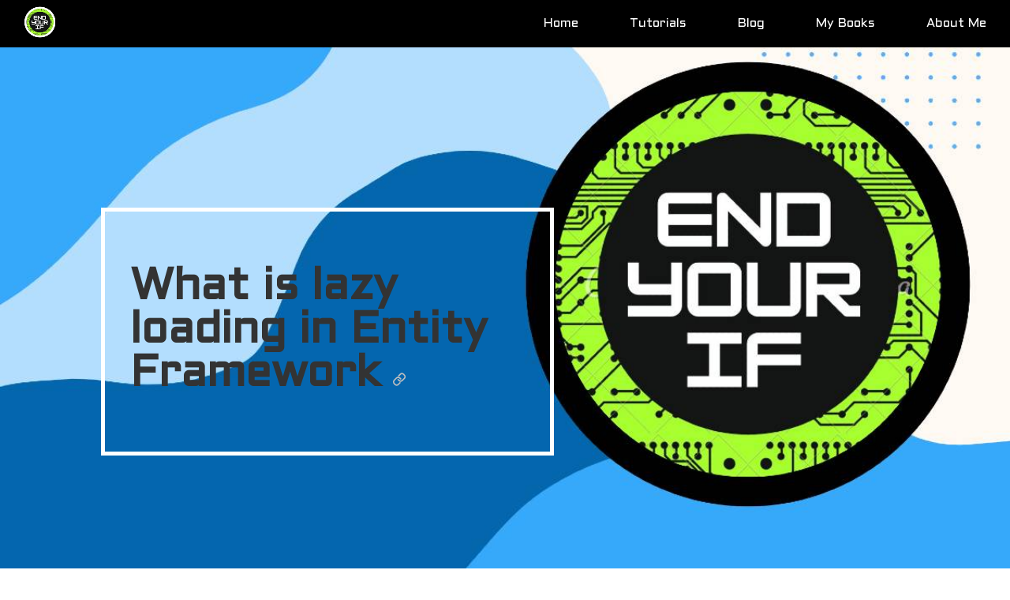

--- FILE ---
content_type: text/html
request_url: https://www.endyourif.com/what-is-lazy-loading-in-entity-framework/
body_size: 8810
content:
<!DOCTYPE html PUBLIC "-//W3C//DTD XHTML 1.0 Strict//EN" "http://www.w3.org/TR/xhtml1/DTD/xhtml1-strict.dtd">
<html xmlns="http://www.w3.org/1999/xhtml" lang="en">
<head>
   <title>What is lazy loading in Entity Framework | End Your If</title>
   <meta http-equiv="Content-Type" content="text/html; charset=ISO-8859-1" />
    <meta name="viewport" content="initial-scale=1.0, width=device-width">
    <link href='https://fonts.googleapis.com/css?family=Aldrich' rel='stylesheet'>
    <meta name="description" content="In this article, you’ll discover why lazy loading with Entity Framework is so beneficial and how you can implement it yourself." />
   <link rel="apple-touch-icon" sizes="180x180" href="/apple-touch-icon.png">
<link rel="icon" type="image/png" sizes="32x32" href="/favicon-32x32.png">
<link rel="icon" type="image/png" sizes="16x16" href="/favicon-16x16.png">
<link rel="manifest" href="/site.webmanifest">
<link rel="mask-icon" href="/safari-pinned-tab.svg" color="#5bbad5">
<meta name="msapplication-TileColor" content="#da532c">
<meta name="theme-color" content="#ffffff">
   <link rel="stylesheet/less" type="text/css" href="/css/main.less">

<script async src="//pagead2.googlesyndication.com/pagead/js/adsbygoogle.js"></script>
<script>
     (adsbygoogle = window.adsbygoogle || []).push({
          google_ad_client: "ca-pub-5871284963570559",
          enable_page_level_ads: true
     });
</script>
<!-- Google Tag Manager -->
<script>(function(w,d,s,l,i){w[l]=w[l]||[];w[l].push({'gtm.start':
new Date().getTime(),event:'gtm.js'});var f=d.getElementsByTagName(s)[0],
j=d.createElement(s),dl=l!='dataLayer'?'&l='+l:'';j.async=true;j.src=
'https://www.googletagmanager.com/gtm.js?id='+i+dl;f.parentNode.insertBefore(j,f);
})(window,document,'script','dataLayer','GTM-WKPTD5T');</script>
<!-- End Google Tag Manager -->

<script type="application/ld+json">
{
 "@context": "http://schema.org",
 "@type": "Organization",
 "name": "EndYourIf",
 "url": "https://www.endyourif.com/",
 "logo": "https://www.endyourif.com/img/Endyourif-Icon-Small.png",
 "contactPoint": [
     {
         "@type": "ContactPoint",
"contactType": "customer service",
          "url": "https://www.endyourif.com/",
         "availableLanguage": [
             "English"
         ]
     }
 ],
 "sameAs": [
     "https://twitter.com/endyourif",
     "https://www.facebook.com/pages/End-Your-If/194251957252562",
    "https://www.linkedin.com/pub/jamie-munro/1a/4ba/806"
 ]
}
</script>

    
<script type="application/ld+json">
  {
    "@context": "http://schema.org",
    "@type": "BlogPosting",
    "headline": "What is lazy loading in Entity Framework",
    "datePublished": "2022-08-08 05:00:00",
    "dateModified": "2022-08-08 05:00:00",
    "author": {
      "@type": "Person",
      "name": "Jamie Munro"
    },
    "description": "In this article, you’ll discover why lazy loading with Entity Framework is so beneficial and how you can implement it yourself.",
    "keywords": "Entity Framework,lazy loading",
	"image": {
		"@type": "ImageObject",
		"url": "https://www.endyourif.com/img/javascript_recipes.png"
	},
	"publisher": {
		"@type": "Organization",
		"name": "End Your If",
		"logo": {
		"@type": "ImageObject",
			"url": "https://www.endyourif.com/img/endyourif1.png"
		}
	},
	"mainEntityOfPage": {
		"@type": "WebPage",
		"@id": "https://www.endyourif.com/what-is-lazy-loading-in-entity-framework"
	}
  }
</script>
<!-- Global site tag (gtag.js) - Google Analytics -->
<script async src="https://www.googletagmanager.com/gtag/js?id=G-PD21JEPV27"></script>
<script>
  window.dataLayer = window.dataLayer || [];
  function gtag(){dataLayer.push(arguments);}
  gtag('js', new Date());

  gtag('config', 'G-PD21JEPV27');
</script>
<script async src="https://serving.stat-rock.com/player.js"></script>
<!-- BEGIN SHAREAHOLIC CODE -->
<link rel="preload" href="https://cdn.shareaholic.net/assets/pub/shareaholic.js" as="script" />
<meta name="shareaholic:site_id" content="205e5c0762dfb4c8b058e578ed6dc434" />
<script data-cfasync="false" async src="https://cdn.shareaholic.net/assets/pub/shareaholic.js"></script>
<!-- END SHAREAHOLIC CODE -->
<link rel="stylesheet"
      href="//cdnjs.cloudflare.com/ajax/libs/highlight.js/11.7.0/styles/default.min.css">
<script src="//cdnjs.cloudflare.com/ajax/libs/highlight.js/11.7.0/highlight.min.js"></script>
<script type="text/javascript" src="/min/?b=js&f=jquery-1.8.2.min.js,less.min.js,jquery-ui-1.8.23.custom.min.js"></script>
</head>
<body>
<!-- Google Tag Manager (noscript) -->
<noscript><iframe src="https://www.googletagmanager.com/ns.html?id=GTM-WKPTD5T"
height="0" width="0" style="display:none;visibility:hidden"></iframe></noscript>
<!-- End Google Tag Manager (noscript) -->
<div class="site">
  <nav class="nav">
  <div class="nav__title"><a href="/"><img src="/img/Endyourif-Icon-Small.png" alt="Endyourif.com - Helping you solve those tough coding problems since 2009!"/></a></div>
  <ul class="nav__list" id="nav">
    <li class="nav__item"><a href="/">Home</a></li>
    <li class="nav__item"><a href="#tutorials">Tutorials</a></li>
    <li class="nav__item"><a href="/blog/">Blog</a></li>
    <li class="nav__item"><a href="/mybooks/">My Books</a></li>
    <li class="nav__item"><a href="/aboutme/">About Me</a></li>
  </ul>
  </nav>

  <div class="parallax">
    <div class="title">
            <h1>
        What is lazy loading in Entity Framework        <a href="/what-is-lazy-loading-in-entity-framework/" title="What is lazy loading in Entity Framework"><img src="/img/link.svg" alt="What is lazy loading in Entity Framework" title="What is lazy loading in Entity Framework"></a>
    </h1>
    </div>
</div>

<section class="section">
    <div class="post">
    <script data-playerPro="current">(function(){var s=document.querySelector('script[data-playerPro="current"]');s.removeAttribute("data-playerPro");(playerPro=window.playerPro||[]).push({id:"qs-qevy8q2Zn",after:s});})();</script>

    <p>In this article, you’ll discover why lazy loading with Entity Framework is so beneficial and how you can implement it yourself.</p><p><!--more--></section>
        <section class="section dark">
            <div class="post"><br/></p><p><ul></p><p> 	<li><a href="#lazy-loading-in-entity-framework">Lazy loading in Entity Framework</a></li></p><p> 	<li><a href="#working-with-lazy-loading">Working With Lazy Loading</a></li></p><p> 	<li><a href="#using-proxies">Using Proxies</a></li></p><p> 	<li><a href="#working-with-lazy-loading-and-eager-loading-in-entity-framework-core-and-entity-developer">Working With Lazy Loading and Eager Loading in Entity Framework Core and Entity Developer</a></li></p><p> 	<li><a href="#lazy-loading-of-related-data-in-entity-framework-core">Lazy loading of related data In Entity Framework Core</a></li></p><p> 	<li><a href="#using-the-ilazyloader-interface">Using the ILazyLoader Interface</a></li></p><p> 	<li><a href="#frequently-asked-questions">Frequently Asked Questions</a></li></p><p></ul></p><p><h2 id="lazy-loading-in-entity-framework">Lazy loading in Entity Framework</h2></p><p>I will talk Lazy Loading in EF in this blog post. Please check out this article in which the author discusses Eager load in the Entities Framework. The following paragraph will show how Lazy Loading works and why Lazyloading can be done within EF. You will also find out how to disable Lazyload in Entities Framework as well. Finally, we’ll talk about when to use lazyload for Entities Frameworks. Note: This is going to be a similar scenario to the one we have in our Introduction to Entity Frameworks.</p><p><h2 id="working-with-lazy-loading">Working With Lazy Loading</h2></p><p>Lazy loads can be a method of delaying incoming files until they are really used when it’s actually necessary. Although this might give you some advantage in particular usage situations it can reduce its functionality for some other applications like web applications. Entity Framework Core doesn’t support the lazy loading functionality in the box. Lazy loading is enabled one way:</p><p><pre><code>protected override void onconfiguring() {
	Context.Configuration.ProxyCreationEnabled = true;
	Context.Configuration.LazyLoadingEnabled = true;
}
</code></pre></p><p>And to disable lazy loading of related data from the database:</p><p><pre><code>override void onconfiguring dbcontextoptionsbuilder;
Context.Configuration.ProxyCreationEnabled = false;
Context.Configuration.LazyLoadingEnabled = false;
</code></pre></p><p><h2 id="using-proxies">Using Proxies</h2></p><p>Install Microsoft. EF core. Proxies packages are installed into a project by implementing nuGet packages. In the next step, it’s important to make use of the UseLazyLoadingProxy method to create a proxy using the OnConfiguring method in your DbContext.</p><p><h2 id="working-with-lazy-loading-and-eager-loading-in-entity-framework-core-and-entity-developer">Working With Lazy Loading and Eager Loading in Entity Framework Core and Entity Developer</h2></p><p>EF is a relational mapping and object mapping software by Microsoft. This program is highly appreciated by customers. It helps to create data driven software using a conceptual rather than a relational approach and therefore eliminates the impedance imbalance between how data representation is used to create the application and the way it is stored. Whereas EF works with .NET, Entity - Core framework is supported. NET Core Environments. EF built in. NET Core is available to use. NET Core environments.</p><p><h2 id="lazy-loading-of-related-data-in-entity-framework-core">Lazy loading of related data In Entity Framework Core</h2></p><p>The Lazy loading method is based in that retrievals may be delayed until the data is necessary. It sounds good and can increase performance in a certain scenario if needed. It degrades performance considerably for other situations such as websites. For this reason lazyloading was incorporated into EF Core 2.2 as a optional functionality.</p><p><h2 id="using-the-ilazyloader-interface">Using the ILazyLoader Interface</h2></p><p>The ILazyLoader Interface is useful for lazyloading the navigation properties. Then, you need to download Windows. Entityframework.Core. Abstract packages for a given project? Lastly, please refer to Microsoft. Infrastructure assembly for the ILADYLoader interface for your software. Your entity class should have two constructors - the first accepting an input to the interface of ILazyLoader and the other being a default compiler. A code sample shows how lazyload can be implemented with the ILazyLoader API.</p><p><h2 id="frequently-asked-questions">Frequently Asked Questions</h2></p><p><h3 id="what-is-lazy-loading-in-entity-framework-core">What is lazy loading in Entity Framework Core?</h3></p><p>Using lazy loading method, a logical data structure will always load the relevant entity data when the Navigation properties are consulted.</p><p><h3 id="what-is-lazy-loading-and-eager-loading-in-entity-framework">What is lazy loading and eager loading in Entity Framework?</h3></p><p>Lazy load on the EF is the default problem when loading the related entities. In this sense however, eager loading refers to the use of force loading to the whole relationship.</p><p><h3 id="what-is-the-purpose-of-lazy-loading">What is the purpose of lazy loading?</h3></p><p>Lazy loading or dynamic function loading are modes that allow developers to choose whose components a programme doesn’t need loaded by default during its start-up process.</p><p><h3 id="how-do-i-stop-lazy-loading-in-entity-framework">How do I stop lazy loading in Entity Framework?</h3></p><p>The lazy load feature can be turned off on a given entity by setting it to false. Rule for lazy loading. Contexts. Installation. Contexts. Configurations of systems. Navigator properties are public, virtual.</p><p><h3 id="is-lazy-loading-good">Is lazy loading good?</h3></p><p>Better performance: Slow loading reduces image size when loading a website. So it sends less resource requests, takes less bytes in downloads, and requires less bandwidth per user.</p><p><h3 id="what-is-lazy-loading-and-how-it-works">What is lazy loading and how it works?</h3></p><p>Lazy loading is an e-mail method in which the user has to wait until the images are loaded to get it to work properly. Instead of a full load on an empty server, the web server only asks certain data to be loaded when it interacts with the server and requires the resource.</p><p><h3 id="what-is-lazy-and-eager-loading">What is lazy and eager loading?</h3></p><p>The associated data will load in Lazy loading unless a getter is specified. In Eagerload data loads occur at the time that the parent is retrieved. 1. Default strategy for ORM layer. Many toMany and OneToMany associations use lazy loading as standard.</p><p><h3 id="how-lazy-loading-is-done">How lazy loading is done?</h3></p><p>Lazy loading delays loading a page’ s image if it doesn’t exist. The image is displayed in the page’s browser when a user scrolls down to see the image which appears. When users don’t click, images are not accessible by the user.</p><p><h3 id="what-is-ef-lazy-loading">What is EF lazy loading?</h3></p><p>Lazy loading on Entity Framework is an application that delays loading if an entity is loaded until an application needs this service.</p><p><h3 id="is-lazy-loading-supported-in-ef-core">Is lazy loading supported in EF core?</h3></p><p>EF Core allows you to turn off lazy loading on a navigation property to be inherited from a class, or can be overwritten. The Postal Agency can be a part of the following categories: Blogs. The post navigation property are lazy-loaded.</p><p><h3 id="is-lazy-loading-default-in-entity-framework">Is lazy loading default in Entity Framework?</h3></p><p>Yes lazy loading is enabled in Entity Framework ORM. This is set by default in Enterprise Framework. You can also allow lazy loading for EF.</p><p><h3 id="how-do-i-stop-ef-from-lazy-loading">How do I stop EF from lazy loading?</h3></p><p>To disable lazy loading on all entities in the context set the Configuration Property to false. Rule for lazy loads. Context. Configurations. … Context. Configurations. … Navigating properties is public and virtual.</p><p><pre><code>void onconfiguring dbcontextoptionsbuilder optionsbuilder;
Context.Configuration.ProxyCreationEnabled = false;
Context.Configuration.LazyLoadingEnabled = false;
</code></pre></p><p><h3 id="what-is-lazy-loading-in-c-">What is lazy loading in C #?</h3></p><p>Lazy loading pattern is often referred to as delaying the loading pattern and lazy loading delays initializations of objects. This new feature of C# 4.0 can be utilized to work on large objects even amidst no use.</p><p><h3 id="is-lazy-loading-good-c">Is lazy loading good C#?</h3></p><p>Lazy loading is necessary when objects are created at very high prices or use is relatively rare. In that scenario lazy load should be implemented. Lazy loading involves loading objects based on a particular need.</p><p><h3 id="is-lazy-loading-thread-safe-c">Is lazy loading thread-safe C#?</h3></p><p>By default Lazy items have thread security. In general, if a compiler does not define thread safety, lazy objects created are thread protected as well.</p><p><h3 id="what-is-the-use-of-lazy-loading">What is the use of lazy loading?</h3></p><p>Lazy loading identifies resources as non-blocking (noncritical). This allows for shorter critical path lengths and reduces loading times.</p><p><h3 id="how-do-you-disable-lazy-loading-in-entity-framework">How do you disable lazy loading in Entity Framework?</h3></p><p>For non-load a context-specific entrant, set this variable to false.</p><p><h3 id="is-lazy-loading-enabled-by-default-in-entity-framework">Is lazy loading enabled by default in Entity Framework?</h3></p><p>Yes. Loading is enabled in the Entity Framework ORM as well and is enabled automatically in the Entity Framework.</p><p><h3 id="how-do-i-enable-lazy-loading-in-entity-framework">How do I enable lazy loading in Entity Framework?</h3></p><p>Lazy loading means a delay to load data until a specific demand has been made in writing. In POCO entity type lazy loading is achieved through creation of instances of derived proxytypes, before overriding virtual properties to include a loading hook.</p><p><pre><code>Context.Configuration.ProxyCreationEnabled = true;
Context.Configuration.LazyLoadingEnabled = true;
</code></pre></p><p><h3 id="does-entity-framework-core-support-lazy-loading">Does Entity Framework core support lazy loading?</h3></p><p>EF Core then allows lazy loading of all navigation properties if this can be removed --that is if this property is virtual. Specifically, the post is the following entity. Blogger. Post navigation settings will be automatically loaded.</p><p><h3 id="how-do-i-stop-my-ef-core-from-lazy-loading">How do I stop my EF core from lazy loading?</h3></p><p>Disactivate lazy loading. For an object you don t want to virtualize, turn off lazy loading. Set the default configuration property to false to disable the lazy loading.</p><p><h3 id="how-do-i-set-lazy-loading-in-entity-framework">How do I set lazy loading in Entity Framework?</h3></p><p>Entity frameworks - lazyloading. When using POCO Entity types lazy load is achieved by modifying the instance of retrieved proxy types, then overwriting properties for the loading hook. Lazy load is the default.</p><p><h3 id="what-is-eager-loading-and-lazy-loading-in-entity-framework-core">What is eager loading and lazy loading in Entity Framework Core?</h3></p><p>Lazyloading in Entities Framework is an inherent problem when accessing and loading entities. In practice however eager loads refer to forcing the load on the whole of the relation.</p><p><h3 id="what-is-virtual-property-in-entity-framework">What is virtual property in Entity Framework?</h3></p><p>Entity Framework uses a virtual navigation function to indicate that a foreign key is equivalent to a foreign key SQL. It’s not necessary to actively join all key tables in querying, but when you’re requesting information that information becomes demand-driven.</p><p><h3 id="what-is-virtual-property-in-c">What is virtual property in C#?</h3></p><p>Unlike invocation and declaration syntax, the virtual property behaves like virtual methods. Is using virtual modifiers on static properties wrong? Virtual inheritable properties may be ridden in derived classes through the inclusion of a property declaration using the overriding modifier.</p><p><h3 id="what-does-virtual-mean-in-ef-core">What does virtual mean in EF core?</h3></p><p>By default, a virtual property will not load immediately in a query for a primary object when using the virtual property. You will not get this information if you do not attempt to open the data. It’s known as lazy load.</p><p><h3 id="why-navigation-properties-are-virtual">Why navigation properties are virtual?</h3></p><p>When the virtual navigation property is defined, it will create a new class from a dynamic proxy and then replace its original class with a dynamic proxy. It contains the logic needed to load navigational properties when first visited.</p>
    <p class="date">Published on Aug 8, 2022</p>
        <p class="date">Tags: 	    <a href="https://www.endyourif.com/tutorial/entityframework">Entity Framework Tutorials For Beginners and Professionals</a>
         |     <a href="https://www.endyourif.com/tag/lazy-loading">lazy loading</a>
   </p>

    <div id="disqus_thread"></div>
    <div id="disqus-comments">
    <button onclick="loadDisqus()">Read Comments</button>
    </div>
</div>
</section>


    <section class="section">
    <div class="post">
    <h3>Related Posts</h3>
    <p>Did you enjoy this article? If you did here are some more articles that I thought you will enjoy as they are very similar to the article
        that you just finished reading.
    </p>
    <ul>
            <li><a href="https://www.endyourif.com/top-10-benefits-of-upgrading-from-ef6-to-ef-core/">Top 10 Benefits of Upgrading from EF6 to EF Core</a></li>
                    <li><a href="https://www.endyourif.com/how-to-solve-threading-issues-with-entity-framework-and-c/">How to Solve Threading Issues with Entity Framework and C#</a></li>
                    <li><a href="https://www.endyourif.com/asynchronous-usage-of-dbcontext-in-entity-framework/">Asynchronous Usage of DbContext in Entity Framework</a></li>
                    <li><a href="https://www.endyourif.com/how-to-fix-the-relationship-between-the-two-objects-error-in-entity-framework/">How to Fix The Relationship between the Two Objects Error in Entity Framework</a></li>
                    <li><a href="https://www.endyourif.com/the-entity-type-entityname-requires-a-primary-key-heres-how-to-fix-it/">The Entity Type [EntityName] Requires a Primary Key: Here's How to Fix It</a></li>
                    <li><a href="https://www.endyourif.com/preventing-race-conditions-with-sp_getapplock/">Preventing race conditions with sp_getapplock</a></li>
            	</ul>
</div>
    </section>

<section class="section dark">
    <div class="post">
        <div class="content-author">
            <div class="content-author__header">
                <img class="content-author__image" alt="Jamie Munro" src="/img/jamie_munro.jpg">
                <div class="content-author__name"><a href="/aboutme/">Jamie Munro</a></div>
            </div>
            <p>Jamie Munro is the author of <a href="https://amzn.to/3PmJTJA" target="_blank">ASP.NET MVC 5 with Bootstrap and Knockout.js</a>, 
            <a href="https://amzn.to/3SQsxrg" target="_blank">Knockout.js: Building Dynamic Client-Side Web Applications</a>, 
            <a href="https://amzn.to/3A1ufxM" target="_blank">20 Recipes for Programming MVC 3</a>, 
            and <a href="https://amzn.to/3C9EXVD" target="_blank">20 Recipes for Programming PhoneGap</a>. He has been developing websites and web applications for over 20 years.</p>
            <p>Jamie began his writing career in 2009. As the success of Jamie's blog grew, he turned his writing passion to books about web development in hopes that his many years of experience could be passed on to his readers.</p>
        </div>
    </div>
</section>


    <section class="section" id="tutorials">
    <div class="post">
    <h2>Tutorials</h2>
    <h3>Learn how to code in HTML, CSS, JavaScript, Python, Ruby, PHP, Java, C#, SQL, and more.</h3>
    <p>No matter the programming language you're looking to learn, I've hopefully compiled an incredible set of tutorials for you to learn; whether you are beginner
    or an expert, there is something for everyone to learn. Each topic I go in-depth and provide many examples throughout. I can't wait for you to dig in
    and improve your skillset with any of the tutorials below.
    </p>
</div>
  </section>

  <section class="section dark">
<div class="post">
    <div class="list">
    <h3>Front-End</h3>
    <ul>
      <li><a href="/tutorial/jquery">Learn jQuery</a></li>
      <li><a href="/tutorial/knockoutjs">Learn Knockout.js</a></li>
      <li><a href="/tutorial/css">Learn CSS</a></li>
      <li><a href="/tutorial/javascriptarray">Learn about Javascript Arrays</a></li>
      <li><a href="/mvvm-pattern-model-view-view-model/">MVVM Pattern - Model View View Model</a></li>
    </ul>
  </div>
  <div class="list">
    <h3>Server-Side</h3>
    <ul>
      <li><a href="/tutorial/nodejs">Learn Node.js</a></li>
      <li><a href="/tutorial/aspnetmvc">Learn ASP.NET MVC and Web API</a></li>
      <li><a href="/tutorial/cakephp">Learn CakePHP</a></li>
      <li><a href="/im-hooked-on-test-driven-development-tdd/">Test Driven Development aka TDD</a></li>
    </ul>
  </div>
    <div class="list">
    <h3>Database</h3>
    <ul>
      <li><a href="/tutorial/sql">Learn SQL Server</a></li>
      <li><a href="/tutorial/entityframework">Learn Entity Framework</a></li>
    </ul>
  </div>
  <div style="clear:both"></div>
</div>
</section>    <footer>
        <em>&copy; 2009 - 2026 EndYourIf.com - If you wish to share the content, please include a link back!</em> <a href="/privacypolicy/">Privacy Policy</a>
        <div id="intouch" class="textwidget center">
                <a href="https://twitter.com/endyourif" rel="me" target="_blank"><img src="/img/twitter.png" alt="Follow @endyourif" width="32" height="32" /></a>                <a href="http://feeds.feedburner.com/EndYourIf" rel="me" target="_blank"><img src="/img/rss.png" alt="rss" width="32" height="32" /></a>                <a href="https://www.facebook.com/pages/End-Your-If/194251957252562" rel="me" target="_blank"><img src="/img/facebook.png" alt="Facebook" width="32" height="32" /></a>                <a href="http://www.linkedin.com/pub/jamie-munro/1a/4ba/806" rel="me" target="_blank"><img src="/img/linkedin.png" alt="LinkedIn" width="32" height="32" /></a>            </div>
    </footer>
</div>

<button onclick="topFunction()" id="backToTop" title="Go to top">Top</button>

   <script type="text/javascript">
     var gaEnabled = true;
     var _gaq = _gaq || [];
     _gaq.push(['_setAccount', 'UA-7436679-1']);
     _gaq.push(['_trackPageview']);

     (function() {
       var ga = document.createElement('script'); ga.type = 'text/javascript'; ga.async = true;
       ga.src = ('https:' == document.location.protocol ? 'https://ssl' : 'http://www') + '.google-analytics.com/ga.js';
       var s = document.getElementsByTagName('script')[0]; s.parentNode.insertBefore(ga, s);
     })();

   </script>

<script type="text/javascript">
function gaTrackEvent(category, action)
{
   if (gaEnabled) {
      _gat._getTrackerByName()._trackEvent(category, action);
   }
}
</script>

<script>
  hljs.highlightAll();
   //Get the button:
mybutton = document.getElementById("backToTop");

// When the user scrolls down 20px from the top of the document, show the button
window.onscroll = function() {scrollFunction()};

function scrollFunction() {
  if (document.body.scrollTop > 50 || document.documentElement.scrollTop > 50) {
    mybutton.style.display = "block";
  } else {
    mybutton.style.display = "none";
  }
}

// When the user clicks on the button, scroll to the top of the document
function topFunction() {
  document.body.scrollTop = 0; // For Safari
  document.documentElement.scrollTop = 0; // For Chrome, Firefox, IE and Opera
}
var disqus_shortname = "endyourif";
    var disqus_config = function () {
    };
    var is_disqus_loaded = false;
    function loadDisqus() {  
      if (!is_disqus_loaded){
        is_disqus_loaded = true;
        var d = document, s = d.createElement('script');        
        s.src = '//' + disqus_shortname +'.disqus.com/embed.js';        
        s.setAttribute('data-timestamp', +new Date());
        (d.head || d.body).appendChild(s);
      }
        
    };
</script>
<script defer src="https://static.cloudflareinsights.com/beacon.min.js/vcd15cbe7772f49c399c6a5babf22c1241717689176015" integrity="sha512-ZpsOmlRQV6y907TI0dKBHq9Md29nnaEIPlkf84rnaERnq6zvWvPUqr2ft8M1aS28oN72PdrCzSjY4U6VaAw1EQ==" data-cf-beacon='{"version":"2024.11.0","token":"a9142c5f6b9a40d684133df8750c5590","r":1,"server_timing":{"name":{"cfCacheStatus":true,"cfEdge":true,"cfExtPri":true,"cfL4":true,"cfOrigin":true,"cfSpeedBrain":true},"location_startswith":null}}' crossorigin="anonymous"></script>
</body>
</html>

--- FILE ---
content_type: text/html; charset=utf-8
request_url: https://www.google.com/recaptcha/api2/aframe
body_size: 268
content:
<!DOCTYPE HTML><html><head><meta http-equiv="content-type" content="text/html; charset=UTF-8"></head><body><script nonce="Q7Y34zMY7MJTRqJgH9FGtA">/** Anti-fraud and anti-abuse applications only. See google.com/recaptcha */ try{var clients={'sodar':'https://pagead2.googlesyndication.com/pagead/sodar?'};window.addEventListener("message",function(a){try{if(a.source===window.parent){var b=JSON.parse(a.data);var c=clients[b['id']];if(c){var d=document.createElement('img');d.src=c+b['params']+'&rc='+(localStorage.getItem("rc::a")?sessionStorage.getItem("rc::b"):"");window.document.body.appendChild(d);sessionStorage.setItem("rc::e",parseInt(sessionStorage.getItem("rc::e")||0)+1);localStorage.setItem("rc::h",'1768440525405');}}}catch(b){}});window.parent.postMessage("_grecaptcha_ready", "*");}catch(b){}</script></body></html>